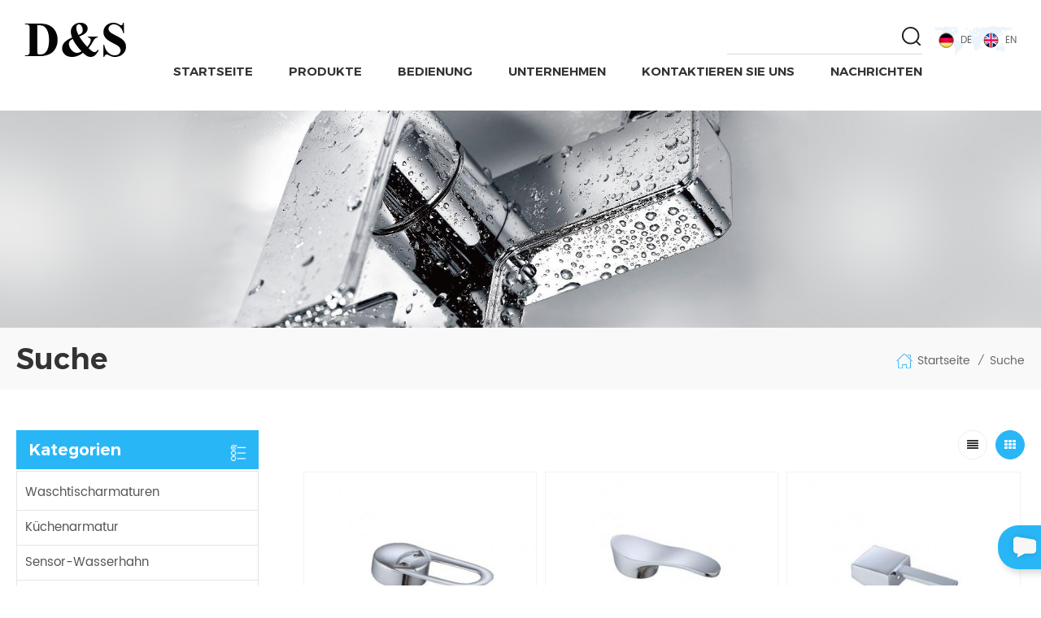

--- FILE ---
content_type: text/html
request_url: https://de.dsfaucets.com/single-lever-shower-handle_sp
body_size: 11352
content:
<!DOCTYPE html PUBLIC "-//W3C//DTD XHTML 1.0 Transitional//EN" "http://www.w3.org/TR/xhtml1/DTD/xhtml1-transitional.dtd">
<html xmlns="http://www.w3.org/1999/xhtml">
<head>
<meta http-equiv="X-UA-Compatible" content="IE=edge">
<meta name="viewport" content="width=device-width, initial-scale=1.0, user-scalable=no">
<meta http-equiv="Content-Type" content="text/html; charset=utf-8" />
<meta http-equiv="X-UA-Compatible" content="IE=edge,Chrome=1" />
<meta http-equiv="X-UA-Compatible" content="IE=9" />
<meta http-equiv="Content-Type" content="text/html; charset=utf-8" />
<title>Großhandel Einzelhebel-Duschgriff Hersteller,Einzelhebel-Duschgriff taiwan</title>
<meta name="keywords" content="China Einzelhebel-Duschgriff,Einzelhebel-Duschgriff Fabrik Preis,Einzelhebel-Duschgriff zum Verkauf" />
<meta name="description" content="China beste Einzelhebel-Duschgriff Anbieter!Wir sind tätig in Einzelhebel-Duschgriff seit mehr als 15 Jahren Erfahrung,rufen Sie uns jetzt an!" />
<meta name="google-site-verification" content="0nrW_1TzAP8X1-wMdEPyeTzMF9ScXwKIOOHXizQSZ5U" /><!--    分享显示图片-->
 
<meta property="og:image" content=""/>
<link href="/uploadfile/userimg/08b4cb8036607da55fd45a0cae51a591.ico" rel="shortcut icon"  />
<link rel="alternate" hreflang="en" href="https://www.dsfaucets.com/single-lever-shower-handle_sp" />
<link rel="alternate" hreflang="de" href="https://de.dsfaucets.com/single-lever-shower-handle_sp" />
<link type="text/css" rel="stylesheet" href="/template/css/bootstrap.css" /> 
<link type="text/css" rel="stylesheet" href="/template/css/font-awesome.min.css">  
<link type="text/css" rel="stylesheet" href="/template/css/style.css" /> 
<script type="text/javascript" src="/template/js/jquery-1.8.3.js"></script>
<script type="text/javascript" src="/template/js/bootstrap.min.js"></script> 
<script type="text/javascript" src="/template/js/demo.js"></script> 
<script type="text/javascript" src="/template/js/jquery.velocity.min.js"></script> 
<script type="text/javascript" src="/js/front/common.js"></script>

<!--[if ie9]
<script src="/template/js/html5shiv.min.js"></script>
<script src="/template/js/respond.min.js"></script>
-->

<!--[if IE 8]>
    <script src="https://oss.maxcdn.com/libs/html5shiv/3.7.0/html5shiv.js"></script>
    <script src="https://oss.maxcdn.com/libs/respond.js/1.3.0/respond.min.js"></script>
<![endif]-->
<script >
    if( /Android|webOS|iPhone|iPad|iPod|BlackBerry|IEMobile|Opera Mini/i.test(navigator.userAgent) ) {
            $(function () {       
                $('.newm img').attr("style","");
                $(".newm img").attr("width","");
                $(".newm img").attr("height","");     

            })
    }
</script>
<!-- Google Tag Manager -->
<script>(function(w,d,s,l,i){w[l]=w[l]||[];w[l].push({'gtm.start':
new Date().getTime(),event:'gtm.js'});var f=d.getElementsByTagName(s)[0],
j=d.createElement(s),dl=l!='dataLayer'?'&l='+l:'';j.async=true;j.src=
'https://www.googletagmanager.com/gtm.js?id='+i+dl;f.parentNode.insertBefore(j,f);
})(window,document,'script','dataLayer','GTM-W7DV9FM');</script>
<!-- End Google Tag Manager --></head>
<body>
<!-- Google Tag Manager (noscript) -->
<noscript><iframe src="https://www.googletagmanager.com/ns.html?id=GTM-W7DV9FM"
height="0" width="0" style="display:none;visibility:hidden"></iframe></noscript>
<!-- End Google Tag Manager (noscript) --><header class="large">

<div class="header">
	
	<div class="container">
    <div class="header_m clearfix">
    	<div id="logo" class="clearfix">
                              
            <a class="top_logo" href="/" ><img src="/uploadfile/userimg/08b4cb8036607da55fd45a0cae51a591.png" alt="D & S FAUCETS CO., LIMITED" /></a>
                  
                     </div>
        <div class="top_lan">
                                <a href="https://de.dsfaucets.com/single-lever-shower-handle_sp" title="Deutsch"><img src="/template/images/de.png" alt="Deutsch"><span>de</span></a>
                                                            <a href="https://www.dsfaucets.com/single-lever-shower-handle_sp" title="English"><img src="/template/images/en.png" alt="English"><span>en</span></a>
                     
		</div>
    	 <div class="in_search clearfix">
                <input name="search_keyword" onkeydown="javascript:enterIn(event);"  type="text" value="" onfocus="if(this.value==''){this.value='';}" onblur="if(this.value==''){this.value='';}" class="search_main">
                <input name="" type="submit" class="search_btn btn_search1" value="">
		</div>
		<div class="head-right clearfix"> 
        	<div class="mainmenu-area bg-color-2">
				<div class="mainmenu-left visible-lg visible-md">
                    <div class="mainmenu">
                        <nav>
                            <ul class="clearfix">
                                <li ><a href="/">Startseite</a></li>
                                <li class="product_vmegamenu "><a href="/products">Produkte</a>
                                    <ul class="vmegamenu">
                                                                                <li class="has-menu"><a href="/basin-faucets_c1" title="Waschtischarmaturen"><h4>Waschtischarmaturen</h4></a>
                                                                                    </li>
                                                                                <li class="has-menu"><a href="/kitchen-faucet_c5" title="Küchenarmatur"><h4>Küchenarmatur</h4></a>
                                                                                    </li>
                                                                                <li class="has-menu"><a href="/sensor-faucet_c8" title="Sensor-Wasserhahn"><h4>Sensor-Wasserhahn</h4></a>
                                                                                    </li>
                                                                                <li class="has-menu"><a href="/shower-sets_c2" title="Dusche-sets"><h4>Dusche-sets</h4></a>
                                                                                    </li>
                                                                                <li class="has-menu"><a href="/bath-accessaries_c6" title="Bad Mithelfer"><h4>Bad Mithelfer</h4></a>
                                                                                    </li>
                                                                                <li class="has-menu"><a href="/tap-spare-parts_c9" title="Tippen Sie Auf Ersatzteile"><h4>Tippen Sie Auf Ersatzteile</h4></a>
                                                                                    </li>
                                                                                <li class="has-menu"><a href="/lab-faucet_c11" title="Lab faucet"><h4>Lab faucet</h4></a>
                                                                                    </li>
                                                                                <li class="has-menu"><a href="/delay-faucet_c10" title="Delay faucet"><h4>Delay faucet</h4></a>
                                                                                    </li>
                                                                            </ul>
                                </li>
                                                                <li ><a  href="/service_d5">Bedienung</a>
                                                                      </li>
                                
                                
                                                                <li ><a  href="/company_d1">Unternehmen</a>
                                                                    </li>
                                                                <li ><a  href="/contact-us_d2">Kontaktieren Sie Uns</a>
                                                                    </li>
                                                                <li ><a  href="/news_nc1">Nachrichten</a>
                                                                    </li>
                            </ul>
                        </nav>
                    </div>
				</div>
            </div>
                
			<div class="wrapper">
				<nav id="main-nav">
					<ul class="first-nav">
						<li>
							<a href="/" target="_blank">Startseite</a>
						</li>
					</ul>
					<ul class="second-nav">
                                            <li><a href="/products">Produkte</a>
                                                <ul class="nav_child">
                                                                                                        <li><a href="/basin-faucets_c1" title="Waschtischarmaturen">Waschtischarmaturen</a>
                                                                                                            </li>
                                                                                                        <li><a href="/kitchen-faucet_c5" title="Küchenarmatur">Küchenarmatur</a>
                                                                                                            </li>
                                                                                                        <li><a href="/sensor-faucet_c8" title="Sensor-Wasserhahn">Sensor-Wasserhahn</a>
                                                                                                            </li>
                                                                                                        <li><a href="/shower-sets_c2" title="Dusche-sets">Dusche-sets</a>
                                                                                                            </li>
                                                                                                        <li><a href="/bath-accessaries_c6" title="Bad Mithelfer">Bad Mithelfer</a>
                                                                                                            </li>
                                                                                                        <li><a href="/tap-spare-parts_c9" title="Tippen Sie Auf Ersatzteile">Tippen Sie Auf Ersatzteile</a>
                                                                                                            </li>
                                                                                                        <li><a href="/lab-faucet_c11" title="Lab faucet">Lab faucet</a>
                                                                                                            </li>
                                                                                                        <li><a href="/delay-faucet_c10" title="Delay faucet">Delay faucet</a>
                                                                                                            </li>
                                                                                                    </ul>
                                            </li>
                                                                                        <li><a  href="/service_d5">Bedienung</a>
                                                                                            </li>
                                            
                                            
                                                                                        <li><a  href="/company_d1">Unternehmen</a>
                                                                                            </li>
                                                                                        <li ><a  href="/contact-us_d2">Kontaktieren Sie Uns</a>
                                                                                            </li>
                                                                                        <li ><a  href="/news_nc1">Nachrichten</a>
                                                                                            </li>
                                                                                                                                                                                                                                                                                                                                                                                                                                                                                                                                                                                            						<li>
                        <div class="top_lan1">
                                                        <a href="https://de.dsfaucets.com/single-lever-shower-handle_sp" title="Deutsch"><img src="/template/images/de.png" alt="Deutsch"><span>de</span></a>
                                                                                    <a href="https://www.dsfaucets.com/single-lever-shower-handle_sp" title="English"><img src="/template/images/en.png" alt="English"><span>en</span></a>
                                                    </div>

                        </li>
					</ul>

				</nav>
				<a class="toggle">
                 	 
					<span></span>
					<span></span>
					<span></span>
				</a>
			</div>
		</div>
    </div>
	</div>
    
</div>

</header> 
 
<div class="page_banner clearfix"> 
            <img src="/uploadfile/bannerimg/16310707037199212296.jpg" alt="neiye" />
        </div>
<div class="breadcrumbW">
	<div class="container">
	<div class="breadcrumb clearfix">
		<div class="page_title">
			<span>Suche</span>
		
		</div>
		<div class="bread_right">
                    <a class="home" href="/" title="Return to Home"><i></i>Startseite</a>
            <i>/</i>
            <h2>Suche</h2>
   
		</div>
	</div>
	</div>
</div>
<div class="page_section clearfix">
	<div class="container">
    <div class="row">
    	<div class="page_column clearfix">			
			<div class="page-left clearfix">
				
    <div id="right_column" class="left-cat column clearfix">
        <section class="block blockcms column_box">
            <span class="left_title"><em>Kategorien</em><span></span><i class="column_icon_toggle icon-plus-sign"></i></span>
            <div class="block_content toggle_content">
                <ul class="mtree">
                                        <li ><a href="/basin-faucets_c1">Waschtischarmaturen</a>
                                            </li>
                                        <li ><a href="/kitchen-faucet_c5">Küchenarmatur</a>
                                            </li>
                                        <li ><a href="/sensor-faucet_c8">Sensor-Wasserhahn</a>
                                            </li>
                                        <li ><a href="/shower-sets_c2">Dusche-sets</a>
                                            </li>
                                        <li ><a href="/bath-accessaries_c6">Bad Mithelfer</a>
                                            </li>
                                        <li ><a href="/tap-spare-parts_c9">Tippen Sie Auf Ersatzteile</a>
                                            </li>
                                        <li ><a href="/lab-faucet_c11">Lab faucet</a>
                                            </li>
                                        <li ><a href="/delay-faucet_c10">Delay faucet</a>
                                            </li>
                                   </ul>
            </div> 
        </section>
    </div>

    <div id="right_column" class="left-pro column clearfix">
        <section class="block blockcms column_box">
            <span class="left_title"><em>Neue Produkte</em><span></span><i class="column_icon_toggle icon-plus-sign"></i></span> 
            <div class="block_content toggle_content">
                    <ul class="list clearfix">
                                               <li class="clearfix">
                            <div class="box clearfix">
                            <div class="image pro_image">
                                <a href="/modern-contemporary-bathroom-sink-faucets_p56.html" title="Modern & Modernes Badezimmer Waschbeckenarmaturen"></a>
                            <img id="product_detail_img"  alt="Popular Wash Basin Faucet factory" src="/uploadfile/202007/23/66a7c6574364ebc8c3e790afcc299297_thumb.jpg" />                            </div>
                            <div class="main">
                                <a href="/modern-contemporary-bathroom-sink-faucets_p56.html" title="Modern & Modernes Badezimmer Waschbeckenarmaturen"  class="title">Modern & Modernes Badezimmer Waschbeckenarmaturen</a>
                            <a href="/modern-contemporary-bathroom-sink-faucets_p56.html" title="Modern & Modernes Badezimmer Waschbeckenarmaturen" class="page_more"><i class="fa fa-caret-right"></i></a>
                            </div>
                        </div>
                    </li> 
                                               <li class="clearfix">
                            <div class="box clearfix">
                            <div class="image pro_image">
                                <a href="/pure-white-basin-mixer-faucet_p21.html" title="Reiner weißer Waschtischmischer Wasserhahn"></a>
                            <img id="product_detail_img"  alt="Single Handle Basin Mixer Faucet" src="/uploadfile/202007/17/7f584c7268d388d4fc601fd92047fa65_thumb.jpg" />                            </div>
                            <div class="main">
                                <a href="/pure-white-basin-mixer-faucet_p21.html" title="Reiner weißer Waschtischmischer Wasserhahn"  class="title">Reiner weißer Waschtischmischer Wasserhahn</a>
                            <a href="/pure-white-basin-mixer-faucet_p21.html" title="Reiner weißer Waschtischmischer Wasserhahn" class="page_more"><i class="fa fa-caret-right"></i></a>
                            </div>
                        </div>
                    </li> 
                                               <li class="clearfix">
                            <div class="box clearfix">
                            <div class="image pro_image">
                                <a href="/kitchen-faucet-rubber-design-sink-hot-cold-water-single-handle-mixer_p66.html" title="Küchenhahn-Gummi-Design-Waschbecken heißer kaltes Wasser Einzelgriff-Mischer"></a>
                            <img id="product_detail_img"  alt="Pull Out Single Handle Mixer" src="/uploadfile/202007/24/5d295d9db99348113bf70a944ca91c6c_thumb.jpg" />                            </div>
                            <div class="main">
                                <a href="/kitchen-faucet-rubber-design-sink-hot-cold-water-single-handle-mixer_p66.html" title="Küchenhahn-Gummi-Design-Waschbecken heißer kaltes Wasser Einzelgriff-Mischer"  class="title">Küchenhahn-Gummi-Design-Waschbecken heißer kaltes Wasser Einzelgriff-Mischer</a>
                            <a href="/kitchen-faucet-rubber-design-sink-hot-cold-water-single-handle-mixer_p66.html" title="Küchenhahn-Gummi-Design-Waschbecken heißer kaltes Wasser Einzelgriff-Mischer" class="page_more"><i class="fa fa-caret-right"></i></a>
                            </div>
                        </div>
                    </li> 
                                               <li class="clearfix">
                            <div class="box clearfix">
                            <div class="image pro_image">
                                <a href="/touchless-automatic-sensor-faucet_p92.html" title=" Berührungslos Automatischer Sensorarmatur"></a>
                            <img id="product_detail_img"  alt="Automatic Water Faucet" src="/uploadfile/202008/04/2e52f2838206d13faa40175c2271abef_thumb.jpg" />                            </div>
                            <div class="main">
                                <a href="/touchless-automatic-sensor-faucet_p92.html" title=" Berührungslos Automatischer Sensorarmatur"  class="title"> Berührungslos Automatischer Sensorarmatur</a>
                            <a href="/touchless-automatic-sensor-faucet_p92.html" title=" Berührungslos Automatischer Sensorarmatur" class="page_more"><i class="fa fa-caret-right"></i></a>
                            </div>
                        </div>
                    </li> 
                                               <li class="clearfix">
                            <div class="box clearfix">
                            <div class="image pro_image">
                                <a href="/european-style-sensor-faucet_p101.html" title="Europäischer Stil Sensorarmatur"></a>
                            <img id="product_detail_img"  alt="Smart Touchless Automatic Faucet" src="/uploadfile/202008/04/dff03d889ad8f441022e498cb8117d0c_thumb.jpg" />                            </div>
                            <div class="main">
                                <a href="/european-style-sensor-faucet_p101.html" title="Europäischer Stil Sensorarmatur"  class="title">Europäischer Stil Sensorarmatur</a>
                            <a href="/european-style-sensor-faucet_p101.html" title="Europäischer Stil Sensorarmatur" class="page_more"><i class="fa fa-caret-right"></i></a>
                            </div>
                        </div>
                    </li> 
                                               <li class="clearfix">
                            <div class="box clearfix">
                            <div class="image pro_image">
                                <a href="/square-bathroom-automatic-faucet_p95.html" title="Quadratisches Badezimmerautomatikhahn"></a>
                            <img id="product_detail_img"  alt="Square Waterfall Faucet" src="/uploadfile/202008/04/d0cd5ea7b57ee620755573967e565f92_thumb.JPG" />                            </div>
                            <div class="main">
                                <a href="/square-bathroom-automatic-faucet_p95.html" title="Quadratisches Badezimmerautomatikhahn"  class="title">Quadratisches Badezimmerautomatikhahn</a>
                            <a href="/square-bathroom-automatic-faucet_p95.html" title="Quadratisches Badezimmerautomatikhahn" class="page_more"><i class="fa fa-caret-right"></i></a>
                            </div>
                        </div>
                    </li> 
                                        </ul>
            </div>
        </section>
    </div>
</div>            
			<div class="page-right clearfix">
                <div class="main">
                    <div id="cbp-vm" class="cbp-vm-switcher cbp-vm-view-grid">
                        <div class="cbp-vm-options clearfix">
                            <a rel="nofollow" href="#" class="cbp-vm-icon cbp-vm-grid cbp-vm-selected" data-view="cbp-vm-view-grid"></a>
                            <a rel="nofollow" href="#" class="cbp-vm-icon cbp-vm-list" data-view="cbp-vm-view-list"></a>
                        </div>
                       
                        <ul class="wow clearfix">
                             
                            <li class="wow">
                                <div class="clearfix">
                                    <div class="cbp-vm-image">
                                        <a class="link"  href="/faucet-single-lever-handle-for-40mm-cartridge-use-for-bathroom-or-kitchen-sink-or-tub_p139.html" title="Wasserhahn Einhebelgriff für 40mm Kassettennutzung für Badezimmer- oder Küchenwaschbecken oder -wanne"></a>
                                        <img id="product_detail_img"  alt="Lever Handle" src="/uploadfile/202104/14/fa56804063219a18b29404c7b17938a3_thumb.jpg" />                                        <div class="cbp-image-hover"><img id="product_detail_img"  alt="Lever Handle" src="/uploadfile/202104/14/fa56804063219a18b29404c7b17938a3_thumb.jpg" /></div>
                                    </div>
                                    <div class="cbp-list-center clearfix">
                                            <div class="cbp-list-left">
                                            <a href="/faucet-single-lever-handle-for-40mm-cartridge-use-for-bathroom-or-kitchen-sink-or-tub_p139.html" title="Wasserhahn Einhebelgriff für 40mm Kassettennutzung für Badezimmer- oder Küchenwaschbecken oder -wanne" class="cbp-title">Wasserhahn Einhebelgriff für 40mm Kassettennutzung für Badezimmer- oder Küchenwaschbecken oder -wanne</a>
                                            <div class="cbp-vm-details">Ersatzhahngriff für jeden einzelnen Griffhahn mit 40mm Kassette. Der Kassettenstiel beträgt 10,5 x 10 mm. Bitte beziehen Sie sich auf das Bild links, um Ihre Hahnkartuschen-Schaftgröße zu bestätigen Inklusive Metall-Loop-Griff, Schraube und Knopf einstellen Lebensdauerbegrenzte Garantie deckt Teile und Endfehler ab Passt sich leicht Wassertemperatur und Volumen an Bitte fühlen Sie sich immer gerne an uns, wenn Sie nach anderen Wasserhahnteilen suchen</div>
                                                                                                                                    <ul class="post_blog_tag">
                                                <p><i></i>Hot Tags :</p>
                                                                                                <li><a href="/single-lever-shower-handle_sp">Einzelhebel-Duschgriff</a></li>
                                                                                                <li><a href="/lever-handle_sp">Hebelgriff.</a></li>
                                                                                                <li><a href="/faucet-single-lever-handle_sp">Wasserhahn Einhebelgriff</a></li>
                                                                                                <li><a href="/toilet-handle-lever_sp">WC-Griffhebel.</a></li>
                                                                                                <li><a href="/single-handle-faucets_sp">Single Griff-Armaturen</a></li>
                                                                                                <li><a href="/faucet-lever-handle_sp">Wasserhahnhebelgriff.</a></li>
                                                                                            </ul>
                                                                                        <div class=" more"><span class="main_more"><a href="/faucet-single-lever-handle-for-40mm-cartridge-use-for-bathroom-or-kitchen-sink-or-tub_p139.html" title="Wasserhahn Einhebelgriff für 40mm Kassettennutzung für Badezimmer- oder Küchenwaschbecken oder -wanne"></a></span></div>
                                        </div>
                                    </div>
                                </div>
                            </li>
                             
                            <li class="wow">
                                <div class="clearfix">
                                    <div class="cbp-vm-image">
                                        <a class="link"  href="/40mm-cartridge-lever-shower-handle-for-single-handle-tub-and-shower-faucets_p143.html" title=" 40mm Kartuschenhebel-Duschgriff für Einzelgriffwanne und Duschharmaturen"></a>
                                        <img id="product_detail_img"  alt="Shower Handle" src="/uploadfile/202104/14/d187e013065902eb0c40b3b290e73c3c_thumb.jpg" />                                        <div class="cbp-image-hover"><img id="product_detail_img"  alt="Shower Handle" src="/uploadfile/202104/14/d187e013065902eb0c40b3b290e73c3c_thumb.jpg" /></div>
                                    </div>
                                    <div class="cbp-list-center clearfix">
                                            <div class="cbp-list-left">
                                            <a href="/40mm-cartridge-lever-shower-handle-for-single-handle-tub-and-shower-faucets_p143.html" title=" 40mm Kartuschenhebel-Duschgriff für Einzelgriffwanne und Duschharmaturen" class="cbp-title"> 40mm Kartuschenhebel-Duschgriff für Einzelgriffwanne und Duschharmaturen</a>
                                            <div class="cbp-vm-details">Ersatzhahngriff für jeden einzelnen Griffhahn mit 40mm Kassette. Der Kassettenstiel beträgt 10,5 x 10 mm. Bitte beziehen Sie sich auf das Bild links, um Ihre Hahnkartuschen-Schaftgröße zu bestätigen Inklusive Metall-Loop-Griff, Schraube und Knopf einstellen Lebensdauerbegrenzte Garantie deckt Teile und Endfehler ab Passt sich leicht Wassertemperatur und Volumen an Bitte fühlen Sie sich immer gerne an uns, wenn Sie nach anderen Wasserhahnteilen suchen</div>
                                                                                                                                    <ul class="post_blog_tag">
                                                <p><i></i>Hot Tags :</p>
                                                                                                <li><a href="/lever-tap-handles_sp">Hebelhahngriffe</a></li>
                                                                                                <li><a href="/shower-head-with-handle_sp">Duschkopf mit Griff</a></li>
                                                                                                <li><a href="/single-faucet-handle_sp">Einzelhahn-Griff.</a></li>
                                                                                                <li><a href="/faucet-shower-handle_sp">Wasserhahn-Duschgriff.</a></li>
                                                                                                <li><a href="/types-of-faucet-handles_sp">Typen von Wasserhahngriffe</a></li>
                                                                                            </ul>
                                                                                        <div class=" more"><span class="main_more"><a href="/40mm-cartridge-lever-shower-handle-for-single-handle-tub-and-shower-faucets_p143.html" title=" 40mm Kartuschenhebel-Duschgriff für Einzelgriffwanne und Duschharmaturen"></a></span></div>
                                        </div>
                                    </div>
                                </div>
                            </li>
                             
                            <li class="wow">
                                <div class="clearfix">
                                    <div class="cbp-vm-image">
                                        <a class="link"  href="/zinc-alloy-single-lever-handle-faucet-replacement-for-35mm-cartridge-stem-faucets_p153.html" title="Zinklegierung Einzelhebelgriff Wasserhahn Ersatz für 35mm Kassettenstammarmaturen"></a>
                                        <img id="product_detail_img"  alt="Single Lever Handle" src="/uploadfile/202104/15/d8a4cf860b6b8ec1e6f04cdbafe74399_thumb.jpg" />                                        <div class="cbp-image-hover"><img id="product_detail_img"  alt="Single Lever Handle" src="/uploadfile/202104/15/d8a4cf860b6b8ec1e6f04cdbafe74399_thumb.jpg" /></div>
                                    </div>
                                    <div class="cbp-list-center clearfix">
                                            <div class="cbp-list-left">
                                            <a href="/zinc-alloy-single-lever-handle-faucet-replacement-for-35mm-cartridge-stem-faucets_p153.html" title="Zinklegierung Einzelhebelgriff Wasserhahn Ersatz für 35mm Kassettenstammarmaturen" class="cbp-title">Zinklegierung Einzelhebelgriff Wasserhahn Ersatz für 35mm Kassettenstammarmaturen</a>
                                            <div class="cbp-vm-details">Der Wasserhahn-Griff-Ersatz passt für einen einzelnen Griffhahn mit 35 mm Kassette. Die Cattridge-STEM-Installation Platzieren Dimension ist 9mm x 9mm. Der Wasserhahngriff ist aus Zinklegierung und Galvanisierungs-Finish für langanhaltende Haltbarkeit konstruiert, Korrosionsschutz und hoch Kraft. Der Griff wird gemacht, um eine einfache Installation mit einfachen Haushaltswerkzeugen erforderlich zu machen. Es kommt mit einem Rot / Blau Markierte Abzeichen für Sie, um heißes oder kaltes Wasser zu unterscheiden. Passt sich leicht an Wassertemperatur und Volumen an. Das klassische Styling dieses Knopfgriffs ist das geeignete zum Aktualisieren oder Ersetzen Ihrer -Hardware. Glatte Oberfläche und Silbertongriff kräftet das reibungslose Drehen Aktion.</div>
                                                                                                                                    <ul class="post_blog_tag">
                                                <p><i></i>Hot Tags :</p>
                                                                                                <li><a href="/bathroom-faucet-lever-handles_sp">Badezimmerhahnhebelgriffe</a></li>
                                                                                                <li><a href="/faucet-handle-lever_sp">Wasserhahngriffhebel.</a></li>
                                                                                                <li><a href="/zinc-faucet-handle_sp">Zinkarmaturgriff.</a></li>
                                                                                                <li><a href="/lever-handle-faucet_sp">Hebelgriff Wasserhahn.</a></li>
                                                                                                <li><a href="/zinc-alloy-single-lever-handle-faucet_sp">Zinklegierung Einhebelgriff Wasserhahn</a></li>
                                                                                            </ul>
                                                                                        <div class=" more"><span class="main_more"><a href="/zinc-alloy-single-lever-handle-faucet-replacement-for-35mm-cartridge-stem-faucets_p153.html" title="Zinklegierung Einzelhebelgriff Wasserhahn Ersatz für 35mm Kassettenstammarmaturen"></a></span></div>
                                        </div>
                                    </div>
                                </div>
                            </li>
                             
                            <li class="wow">
                                <div class="clearfix">
                                    <div class="cbp-vm-image">
                                        <a class="link"  href="/35mm-cartridge-single-lever-handle-faucet-replacement-for-kitchen-bathroom_p167.html" title=" 35mm Patrone Einzelhebelgriff Wasserhahn Ersatz für Küche Badezimmer"></a>
                                        <img id="product_detail_img"  alt="Single Lever Shower Handle" src="/uploadfile/202104/15/edb995b9d92f193a8777405d0abbe6ff_thumb.jpg" />                                        <div class="cbp-image-hover"><img id="product_detail_img"  alt="Single Lever Shower Handle" src="/uploadfile/202104/15/edb995b9d92f193a8777405d0abbe6ff_thumb.jpg" /></div>
                                    </div>
                                    <div class="cbp-list-center clearfix">
                                            <div class="cbp-list-left">
                                            <a href="/35mm-cartridge-single-lever-handle-faucet-replacement-for-kitchen-bathroom_p167.html" title=" 35mm Patrone Einzelhebelgriff Wasserhahn Ersatz für Küche Badezimmer" class="cbp-title"> 35mm Patrone Einzelhebelgriff Wasserhahn Ersatz für Küche Badezimmer</a>
                                            <div class="cbp-vm-details">Der Wasserhahn-Griff-Ersatz passt für einen einzelnen Griffhahn mit 35 mm Kassette. Die Cattridge-STEM-Installation Platzieren Dimension ist 9mm x 9mm. Der Wasserhahngriff ist aus Zinklegierung und Galvanisierungs-Finish für langanhaltende Haltbarkeit konstruiert, Korrosionsschutz und hoch Kraft. Der Griff wird gemacht, um eine einfache Installation mit einfachen Haushaltswerkzeugen erforderlich zu machen. Es kommt mit einem Rot / Blau Markierte Abzeichen für Sie, um heißes oder kaltes Wasser zu unterscheiden. Passt sich leicht an Wassertemperatur und Volumen an. Das klassische Styling dieses Knopfgriffs ist das geeignete zum Aktualisieren oder Ersetzen Ihrer -Hardware. Glatte Oberfläche und Silbertongriff kräftet das reibungslose Drehen Aktion.</div>
                                                                                                                                    <ul class="post_blog_tag">
                                                <p><i></i>Hot Tags :</p>
                                                                                                <li><a href="/single-handle-faucet_sp">Single Griff-Wasserhahn.</a></li>
                                                                                                <li><a href="/handles-and-levers_sp">Griffe und Hebel</a></li>
                                                                                                <li><a href="/hardware-lever-handles_sp">Hardware-Hebelgriffe.</a></li>
                                                                                                <li><a href="/shower-lever-handle_sp">Duschhebelgriff.</a></li>
                                                                                            </ul>
                                                                                        <div class=" more"><span class="main_more"><a href="/35mm-cartridge-single-lever-handle-faucet-replacement-for-kitchen-bathroom_p167.html" title=" 35mm Patrone Einzelhebelgriff Wasserhahn Ersatz für Küche Badezimmer"></a></span></div>
                                        </div>
                                    </div>
                                </div>
                            </li>
                             
                            <li class="wow">
                                <div class="clearfix">
                                    <div class="cbp-vm-image">
                                        <a class="link"  href="/35mm-cartridge-single-lever-handle-faucet-replacement-for-kitchen-bathroom_p169.html" title=" 35mm Patrone Einzelhebelgriff Wasserhahn Ersatz für Küche Badezimmer"></a>
                                        <img id="product_detail_img"  alt="Single Lever Shower Handle" src="/uploadfile/202104/15/41364c95b205b930ae8b3e92ea636677_thumb.jpg" />                                        <div class="cbp-image-hover"><img id="product_detail_img"  alt="Single Lever Shower Handle" src="/uploadfile/202104/15/41364c95b205b930ae8b3e92ea636677_thumb.jpg" /></div>
                                    </div>
                                    <div class="cbp-list-center clearfix">
                                            <div class="cbp-list-left">
                                            <a href="/35mm-cartridge-single-lever-handle-faucet-replacement-for-kitchen-bathroom_p169.html" title=" 35mm Patrone Einzelhebelgriff Wasserhahn Ersatz für Küche Badezimmer" class="cbp-title"> 35mm Patrone Einzelhebelgriff Wasserhahn Ersatz für Küche Badezimmer</a>
                                            <div class="cbp-vm-details">Der Wasserhahn-Griff-Ersatz passt für einen einzelnen Griffhahn mit 35 mm Kassette. Die Cattridge-STEM-Installation Platzieren Dimension ist 9mm x 9mm. Der Wasserhahngriff ist aus Zinklegierung und Galvanisierungs-Finish für langanhaltende Haltbarkeit konstruiert, Korrosionsschutz und hoch Kraft. Der Griff wird gemacht, um eine einfache Installation mit einfachen Haushaltswerkzeugen erforderlich zu machen. Es kommt mit einem Rot / Blau Markierte Abzeichen für Sie, um heißes oder kaltes Wasser zu unterscheiden. Passt sich leicht an Wassertemperatur und Volumen an. Das klassische Styling dieses Knopfgriffs ist das geeignete zum Aktualisieren oder Ersetzen Ihrer -Hardware. Glatte Oberfläche und Silbertongriff kräftet das reibungslose Drehen Aktion.</div>
                                                                                                                                    <ul class="post_blog_tag">
                                                <p><i></i>Hot Tags :</p>
                                                                                                <li><a href="/lever-handles_sp">Hebelgriffe</a></li>
                                                                                            </ul>
                                                                                        <div class=" more"><span class="main_more"><a href="/35mm-cartridge-single-lever-handle-faucet-replacement-for-kitchen-bathroom_p169.html" title=" 35mm Patrone Einzelhebelgriff Wasserhahn Ersatz für Küche Badezimmer"></a></span></div>
                                        </div>
                                    </div>
                                </div>
                            </li>
                             
                            <li class="wow">
                                <div class="clearfix">
                                    <div class="cbp-vm-image">
                                        <a class="link"  href="/zinc-alloy-single-lever-handle-for-basin-faucet-35mm-cartridge-stem_p195.html" title="Zinklegierung Einzelhebelgriff für Basin Wasserhahn 35mm Kassettenstamm"></a>
                                        <img id="product_detail_img"  alt="Single Lever Handle" src="/uploadfile/202104/29/f3146679b34aff186837777939c43bd6_thumb.jpg" />                                        <div class="cbp-image-hover"><img id="product_detail_img"  alt="Single Lever Handle" src="/uploadfile/202104/29/f3146679b34aff186837777939c43bd6_thumb.jpg" /></div>
                                    </div>
                                    <div class="cbp-list-center clearfix">
                                            <div class="cbp-list-left">
                                            <a href="/zinc-alloy-single-lever-handle-for-basin-faucet-35mm-cartridge-stem_p195.html" title="Zinklegierung Einzelhebelgriff für Basin Wasserhahn 35mm Kassettenstamm" class="cbp-title">Zinklegierung Einzelhebelgriff für Basin Wasserhahn 35mm Kassettenstamm</a>
                                            <div class="cbp-vm-details">【Premium Material】 das Hauptkörper besteht aus Zinklegierungsmaterial, robust und langlebig, hat einen langen Service. 【Schön Aussehen】 das Das Erscheinungsbild ist glänzend und schön, Chrom-Finish ist sehr reflektierend für einen Spiegel-Like Schauen Sie, was mit einem Dekorationsstil arbeitet. 【Bequeme Griff】 das Ultrawide Griff bietet Ihnen die komfortabelste Nutzung der Erfahrung. 【Easy Installation】 Easy Installation, rühmen einfache Bedienung und einfach mithilfe, einfach zu ersetzen 【Wasser Betrag Steuerung】 lang Hebelgriff kann die Temperatur- und Wassermengenquote leicht kontrollieren. praktisch zu verwenden.</div>
                                                                                                                                    <ul class="post_blog_tag">
                                                <p><i></i>Hot Tags :</p>
                                                                                                <li><a href="/toilet-lever-handle_sp">WC-Hebelgriff</a></li>
                                                                                                <li><a href="/bathroom-lever-handles_sp">Badezimmerhebelgriffe</a></li>
                                                                                                <li><a href="/tap-handle-lever_sp">Tap-Griffhebel</a></li>
                                                                                                <li><a href="/single-handle_sp">Einzelgriff</a></li>
                                                                                            </ul>
                                                                                        <div class=" more"><span class="main_more"><a href="/zinc-alloy-single-lever-handle-for-basin-faucet-35mm-cartridge-stem_p195.html" title="Zinklegierung Einzelhebelgriff für Basin Wasserhahn 35mm Kassettenstamm"></a></span></div>
                                        </div>
                                    </div>
                                </div>
                            </li>
                                                    </ul>
                    </div> 
                </div>
                <script>
                	 
(function() {

	var container = document.getElementById( 'cbp-vm' ),
		optionSwitch = Array.prototype.slice.call( container.querySelectorAll( 'div.cbp-vm-options > a' ) );

	function init() {
		optionSwitch.forEach( function( el, i ) {
			el.addEventListener( 'click', function( ev ) {
				ev.preventDefault();
				_switch( this );
			}, false );
		} );
	}

	function _switch( opt ) {
		// remove other view classes and any any selected option
		optionSwitch.forEach(function(el) { 
			classie.remove( container, el.getAttribute( 'data-view' ) );
			classie.remove( el, 'cbp-vm-selected' );
		});
		// add the view class for this option
		classie.add( container, opt.getAttribute( 'data-view' ) );
		// this option stays selected
		classie.add( opt, 'cbp-vm-selected' );
	}

	init();

})();

 

( function( window ) {

'use strict';

// class helper functions from bonzo https://github.com/ded/bonzo

function classReg( className ) {
  return new RegExp("(^|\\s+)" + className + "(\\s+|$)");
}

// classList support for class management
// altho to be fair, the api sucks because it won't accept multiple classes at once
var hasClass, addClass, removeClass;

if ( 'classList' in document.documentElement ) {
  hasClass = function( elem, c ) {
    return elem.classList.contains( c );
  };
  addClass = function( elem, c ) {
    elem.classList.add( c );
  };
  removeClass = function( elem, c ) {
    elem.classList.remove( c );
  };
}
else {
  hasClass = function( elem, c ) {
    return classReg( c ).test( elem.className );
  };
  addClass = function( elem, c ) {
    if ( !hasClass( elem, c ) ) {
      elem.className = elem.className + ' ' + c;
    }
  };
  removeClass = function( elem, c ) {
    elem.className = elem.className.replace( classReg( c ), ' ' );
  };
}

function toggleClass( elem, c ) {
  var fn = hasClass( elem, c ) ? removeClass : addClass;
  fn( elem, c );
}

var classie = {
  // full names
  hasClass: hasClass,
  addClass: addClass,
  removeClass: removeClass,
  toggleClass: toggleClass,
  // short names
  has: hasClass,
  add: addClass,
  remove: removeClass,
  toggle: toggleClass
};



// transport
if ( typeof define === 'function' && define.amd ) {
  // AMD
  define( classie );
} else {
  // browser global
  window.classie = classie;
}

})( window );

                </script>
                 <div class="page_num clearfix">
                                            <p> <strong>1</strong> </p>
                </div>
            </div>
        </div>
    </div>
    </div>
</div>
<div class="footer clearfix">
    
	<div class="container">
    
    <div class="footer_m clearfix">
    	<div id="right_column" class="fot_con clearfix">
        	<section id="blockbestsellers" class="block products_block column_box">
            	<span class="fot_title"><em></em><span></span><i class="column_icon_toggle icon-plus-sign"></i></span>
                <div class="block_content toggle_content"> 
                    <ul class="list clearfix">
                                                <li class="fcon_a">BATOU INDUSTRIAL ,XIMEI TOWN, NANAN QUANZHOU CITY , FUJIAN , CHINA</li> 
                                                                         
                          
                        <li class="fcon_t">Tel : <a rel="nofollow" target="_blank" href="tel:136 0070 6701; 136 0092 5069;">136 0070 6701; 136 0092 5069;</a></li> 
                                                                                                 
                          
                        <li class="fcon_e">E-Mail : <a rel="nofollow" target="_blank" href="mailto:miya@desutrading.com; nancy@dsfaucets.com; office1@dsfaucets.com">miya@desutrading.com; nancy@dsfaucets.com; office1@dsfaucets.com</a></li>
                                                                                                 
                                                <li class="fcon_s">Skype : <a target="_blank" rel="nofollow" href="skype:nancyhua06?chat">nancyhua06</a></li> 
                                                                                                 
                                                <li class="fcon_w">Whatsapp  : <a rel="nofollow" target="_blank" href="whatsapp://send?phone=+86 136 0070 6701; +86 136 0092 5069;">+86 136 0070 6701; +86 136 0092 5069;</a></li> 
                                                                    </ul> 
                </div>
        	</section>
            
        </div>
    	        <div id="right_column" class="fot_tag clearfix">
        	<section id="blockbestsellers" class="block products_block column_box">
            	<span class="fot_title"><em>Hot Tags</em><span></span><i class="column_icon_toggle icon-plus-sign"></i></span>
                <div class="block_content toggle_content">
                	<ul>
                    	                        <li><a href="/electronic-sensor-faucet_sp">elektronische sensor-Wasserhahn</a></li>
                                                <li><a href="/bathroom-pull-out-faucet_sp">Bad ausziehbaren Wasserhahn</a></li>
                                                <li><a href="/single-handle-basin-mixer-faucet_sp">Einhand-Waschtischarmatur Wasserhahn</a></li>
                                                <li><a href="/single-hole-vanity-faucet_sp">Single-Loch-Waschtisch-Armatur</a></li>
                                                <li><a href="/swivel-spout-bathroom-faucet_sp">schwenkbarer Auslauf Bad Wasserhahn</a></li>
                                                <li><a href="/single-hole-basin-mixer-tap_sp">Single-Loch-Waschtisch-Mischbatterie</a></li>
                                                <li><a href="/wall-mounted-bathroom-faucet_sp">Wand Bad Wasserhahn</a></li>
                                                <li><a href="/stainless-steel-shower-set_sp">aus rostfreiem Stahl Dusche-set</a></li>
                                            </ul>
                </div>
        	</section>
        </div>
            	
        <div id="right_column" class="fot_pro clearfix">
        	<section id="blockbestsellers" class="block products_block column_box">
            	<span class="fot_title"><em>Neue Produkte</em><span></span><i class="column_icon_toggle icon-plus-sign"></i></span>
                <div class="block_content toggle_content">
                	<ul>
                                    <li>
				<a href="/modern-contemporary-bathroom-sink-faucets_p56.html" title="Modern & Modernes Badezimmer Waschbeckenarmaturen" >Modern & Modernes Badezimmer Waschbeckenarmaturen</a>
				</li>
                <li>
				<a href="/pure-white-basin-mixer-faucet_p21.html" title="Reiner weißer Waschtischmischer Wasserhahn" >Reiner weißer Waschtischmischer Wasserhahn</a>
				</li>
                <li>
				<a href="/kitchen-faucet-rubber-design-sink-hot-cold-water-single-handle-mixer_p66.html" title="Küchenhahn-Gummi-Design-Waschbecken heißer kaltes Wasser Einzelgriff-Mischer" >Küchenhahn-Gummi-Design-Waschbecken heißer kaltes Wasser Einzelgriff-Mischer</a>
				</li>
                <li>
				<a href="/touchless-automatic-sensor-faucet_p92.html" title=" Berührungslos Automatischer Sensorarmatur" > Berührungslos Automatischer Sensorarmatur</a>
				</li>
                <li>
				<a href="/european-style-sensor-faucet_p101.html" title="Europäischer Stil Sensorarmatur" >Europäischer Stil Sensorarmatur</a>
				</li>
                <li>
				<a href="/square-bathroom-automatic-faucet_p95.html" title="Quadratisches Badezimmerautomatikhahn" >Quadratisches Badezimmerautomatikhahn</a>
				</li>
                            </ul>
                </div>
        	</section>
        </div>
         <div id="right_column" class="fot_mes clearfix">
        	<section id="blockbestsellers" class="block products_block column_box">
				<span class="fot_title"><em>Newsletter</em><span></span><i class="column_icon_toggle icon-plus-sign"></i></span>
                <div class="block_content toggle_content">
					<div class="text">Lesen Sie bitte weiter, bleibt am Laufenden, abonnieren, und wir begrüßen Sie, uns zu sagen, was Sie denken.</div>
					<div class="letter-input">
						<input name="textfield" id="user_email" type="text" class="fot_input" placeholder="">
						<span class="send"><input type="button" value="" onclick="add_email_list();"></span>
					</div>
                                        <script type="text/javascript">
                                    var email = document.getElementById('user_email');
                                    function add_email_list()
                                    {

                                            $.ajax({
                                                    url: "/common/ajax/addtoemail/emailname/" + email.value,
                                                    type: 'GET',
                                                    success: function(info) {
                                                            if (info == 1) {
                                                                    alert('!');
                                                                    window.location.href = "/single-lever-shower-handle_sp";

                                                            } else {
                                                                    alert('!');
                                                                    window.location.href = "/single-lever-shower-handle_sp";
                                                            }
                                                    }
                                            });

                                    }


                            </script>
                    <ul class="social_icons">
                          
	                  
	                  
	                <li><a rel="nofollow" href="https://www.facebook.com/D-S-Faucets-Co-Limited-102644121411719" ><img src="/uploadfile/friendlink/fd492661703bd603fa6d618fbd4e5090.png" alt="f" /></a></li>
	                  
	                <li><a rel="nofollow" href="http:///" ><img src="/uploadfile/friendlink/f170a6e411f5aaf0cd3c624f95dd55da.png" alt="tw" /></a></li>
	                  
	                <li><a rel="nofollow" href="https://www.linkedin.com/company/d-s-faucets-co-limited" ><img src="/uploadfile/friendlink/768e1938bcfce1bac4be3c40aae18b81.png" alt="in" /></a></li>
	                  
	                <li><a rel="nofollow" href="http:///" ><img src="/uploadfile/friendlink/bb7141dd8544368550115af92344c9f4.png" alt="y" /></a></li>
	                  
	                <li><a rel="nofollow" href="http:///" ><img src="/uploadfile/friendlink/ae8a0309e29e6ef29eef80b98126e5a1.png" alt="b" /></a></li>
	                	                                    </ul>
                </div>
            </section>
        </div>
        
    </div>
    
    </div>
	<div class="fot_nav_box clearfix">
	<div class="container"> 
		<div id="right_column" class="fot_nav clearfix">
        	<section id="blockbestsellers" class="block products_block column_box">
				<span class="fot_title"><em></em><span></span><i class="column_icon_toggle icon-plus-sign"></i></span>
                <div class="block_content toggle_content">
                  	<ul class="clearfix">
                      	 
                        <li><a href="/">Home</a></li>
                         
                        <li><a href="/company_d1">Unternehmen</a></li>
                         
                        <li><a href="/products">Produkte</a></li>
                         
                        <li><a href="/news_nc1">Nachrichten</a></li>
                         
                        <li><a href="/service_d5">Bedienung</a></li>
                         
                        <li><a href="/contact-us_d2">Kontaktieren Sie Uns</a></li>
                         
                        <li><a href="/blog">Blog</a></li>
                         
                        <li><a href="/privacy-policy_d4">Datenschutzerklärung</a></li>
                         
                    </ul>
                </div>
            </section> 
		</div>
	</div>
</div>

<div class="footer-bottom clearfix">
	<div class="container clearfix">
        		<div class="copy">
			Copyright © 2025 D & S FAUCETS CO., LIMITED Alle Rechte vorbehalten.     |  
			<div class="foot_ipv6">
					<img src="/template/images/ipv6.png" alt="">
				</div>
			</div>
			<div class="fot_link">
				<a href="/sitemap.html">Sitemap</a>  |  <a href="/sitemap.xml">XML</a>
			</div>
		</div> 
	</div>

</div>


<a rel="nofollow" href="javascript:;" class="back_top"></a>

<div id="online_qq_layer">
    <div id="online_qq_tab">
        <a id="floatShow" rel="nofollow" href="javascript:void(0);" >Hinterlassen Sie Eine Nachricht<i></i></a> 
        <a id="floatHide" rel="nofollow" href="javascript:void(0);" ><i></i></a>
    </div>
    <div id="onlineService" >
        <div class="online_form">
            <div class="i_message_inquiry">
            	<em class="title">Hinterlassen Sie Eine Nachricht</em>
                <div class="inquiry">
                    <form id="email_form1" name="email_form1" method="post" action="/inquiry/addinquiry">
                        <input type="hidden"  value="Leave A Message"  name="msg_title" />
                        <div class="text">Wenn Sie an unseren Produkten interessiert sind und mehr details wissen wollen,bitte hier eine Nachricht hinterlassen,wir Antworten Ihnen so schnell wie wir können.</div>
                      <div class="input-group">
                        <span class="ms_e"><input class="form-control" name="msg_email" id="msg_email" tabindex="10" type="text" placeholder="E-Mail *"></span>
                      </div>
                      <div class="input-group">
                        <span class="ms_p"><input class="form-control" name="msg_tel" id="phone" tabindex="10" type="text" placeholder="Tel/WhatsApp"></span>
                      </div>
                      <div class="input-group">
                          <span class="ms_m"><textarea name="msg_content" class="form-control" id="message" tabindex="13" placeholder="* "></textarea></span>
                      </div>
                       <span class="main_more"><input type="submit" value="Senden" class="google_genzong"></span> 
                    </form>
              </div>
            </div>
        </div>
    </div>
</div>
<div class="fixed-contact-wrap">
    <ul class="item-list clearfix">
                 
          
        <li class="online_p">
            <a rel="nofollow" target="_blank" href="tel:136 0070 6701; 136 0092 5069;">
                <i class="icon"></i>
                <strong>136 0070 6701; 136 0092 5069;</strong>
            </a>
        </li>
                                 
          
        <li class="online_e">
            <a rel="nofollow" target="_blank" href="mailto:miya@desutrading.com; nancy@dsfaucets.com; office1@dsfaucets.com">
                <i class="icon"></i>
                <strong>miya@desutrading.com; nancy@dsfaucets.com; office1@dsfaucets.com</strong>
            </a>
        </li>
                                 
                <li class="online_w">
            <a rel="nofollow" target="_blank" href="whatsapp://send?phone=+86 136 0070 6701; +86 136 0092 5069;">
                <i class="icon"></i>
                <strong>+86 136 0070 6701; +86 136 0092 5069;</strong>
            </a>
        </li>
                                 
                <li class="online_s">
            <a rel="nofollow" target="_blank" href="skype:nancyhua06?chat">
                <i class="icon"></i>
                <strong>nancyhua06</strong>
            </a>
        </li>
                        
        
        
		<li class="online_code">
            <a rel="javascript:void(0);" target="_blank" href="#">
                <i class="icon"></i>
                <strong>
					<p>Scan zu wechat :</p><img src="/uploadfile/single/756a8057f59aee234e1f51bf011a539f.jpg" alt="Scan zu wechat" />
				</strong>
            </a>
        </li>
    </ul>
</div>


<div class="mobile_nav clearfix">
    <a href="/"><i class="fa fa-home"></i><p>Startseite</p></a>
    <a href="/products"><i class="fa fa-th-large"></i><p>Produkte</p></a>
    <a href="/company_d1"><i class="fa fa-user"></i><p></p></a>
    <a href="/contact-us_d2"><i class="fa fa-comments-o"></i><p></p></a>
</div>
  <script type="text/javascript" src="/template/js/slick.js"></script>  
<script type="text/javascript" src="/template/js/wow.min.js"></script> 
<script type="text/javascript" src="/template/js/owl.carousel.min.js"></script>   
 <script type="text/javascript">
	baguetteBox.run('.tz-gallery');
</script>
<script>
        (function($) {
          var $nav = $('#main-nav');
          var $toggle = $('.toggle');
          var defaultData = {
            maxWidth: false,
            customToggle: $toggle,
            levelTitles: true
          };

          // we'll store our temp stuff here
          var $clone = null;
          var data = {};

          // calling like this only for demo purposes

          const initNav = function(conf) {
            if ($clone) {
              // clear previous instance
              $clone.remove();
            }

            // remove old toggle click event
            $toggle.off('click');

            // make new copy
            $clone = $nav.clone();

            // remember data
            $.extend(data, conf)

            // call the plugin
            $clone.hcMobileNav($.extend({}, defaultData, data));
          }

          // run first demo
          initNav({});

          $('.actions').find('a').on('click', function(e) {
            e.preventDefault();

            var $this = $(this).addClass('active');
            var $siblings = $this.parent().siblings().children('a').removeClass('active');

            initNav(eval('(' + $this.data('demo') + ')'));
          });
        })(jQuery);
</script>  
<script>
/*------------------------------------------------------------------
[Table of contents]

- Author:  Andrey Sokoltsov
- Profile:	http://themeforest.net/user/andreysokoltsov
--*/

(function() {

	"use strict";

	var Core = {

		initialized: false,

		initialize: function() {

			if (this.initialized) return;
			this.initialized = true;

			this.build();

		},

		build: function() {

		 
			// Counter
			this.initNumberCounter();
			 
			
		},

	  
		  
		initNumberCounter: function(options) {
			if ($('body').length) {
				var waypointScroll = $('.percent-blocks').data('waypoint-scroll');
				if(waypointScroll){
					$(window).on('scroll', function() {
						var winH = $(window).scrollTop();
						$('.percent-blocks').waypoint(function() {
							$('.chart').each(function() {
								CharsStart();
							});
						}, {
							offset: '80%'
						});
					});
				}
			}
			function CharsStart() {
				$('.chart').easyPieChart({
					barColor: false,
					trackColor: false,
					scaleColor: false,
					scaleLength: false,
					lineCap: false,
					lineWidth: false,
					size: false,
					animate: 3000,
					onStep: function(from, to, percent){
						$(this.el).find('.percent').text(Math.round(percent));
					}
				});
			}
		},

	
 
		  
	};

	Core.initialize();

})();
</script>
<script>
	(function( window , document ){
    'use strict';
    var hotcss = {};
    (function() {
        var viewportEl = document.querySelector('meta[name="viewport"]'),
            hotcssEl = document.querySelector('meta[name="hotcss"]'),
            dpr = window.devicePixelRatio || 1,
            maxWidth = 640,
            designWidth = 0;
        
        document.documentElement.setAttribute('data-dpr', dpr);
        hotcss.dpr = dpr;
        document.documentElement.setAttribute('max-width', maxWidth);
        hotcss.maxWidth = maxWidth;
        if( designWidth ){
            document.documentElement.setAttribute('design-width', designWidth);
            hotcss.designWidth = designWidth;
        }
    })();
    hotcss.px2rem = function( px , designWidth ){
        if( !designWidth ){
            designWidth = parseInt(hotcss.designWidth , 10);
        }
        return parseInt(px,10)*640/designWidth/20;
    }
    hotcss.rem2px = function( rem , designWidth ){
        if( !designWidth ){
            designWidth = parseInt(hotcss.designWidth , 10);
        }
        return rem*20*designWidth/640;
    }
    hotcss.mresize = function(){
        var innerWidth = document.documentElement.getBoundingClientRect().width || window.innerWidth;
        if( hotcss.maxWidth && (innerWidth/hotcss.dpr > hotcss.maxWidth) ){
            innerWidth = hotcss.maxWidth*hotcss.dpr;
        }
        if( !innerWidth ){ return false;}
        document.documentElement.style.fontSize = ( innerWidth*20/640 ) + 'px';
    };
    hotcss.mresize();
    window.addEventListener( 'resize' , function(){
        clearTimeout( hotcss.tid );
        hotcss.tid = setTimeout( hotcss.mresize , 400 );
    } , false );
    window.addEventListener( 'load' , hotcss.mresize , false );
    setTimeout(function(){
        hotcss.mresize();
    },333)
    window.hotcss = hotcss;
})( window , document );
(function($){
    var mainWit = $(window).width(),
        mainHit = $(window).height(),
        carouselBar = $(".page-header-bar"),
        fixedContact = $(".fixed-contact-wrap");
	/*fixed-contact*/
    $(".fixed-contact-wrap").hover(function(){
        $(this).addClass("active");
    },function(){
        $(this).removeClass("active");
    });
    $(window).scroll(function() {
        if($(window).width() > 992){
            if ($(this).scrollTop() > mainHit/2 ){
                carouselBar.addClass("active");
                fixedContact.addClass("show");
            } else {
                carouselBar.removeClass("active");
                fixedContact.removeClass("show");
            }
        }
    });
})(jQuery);
</script>
</body>
</html>
